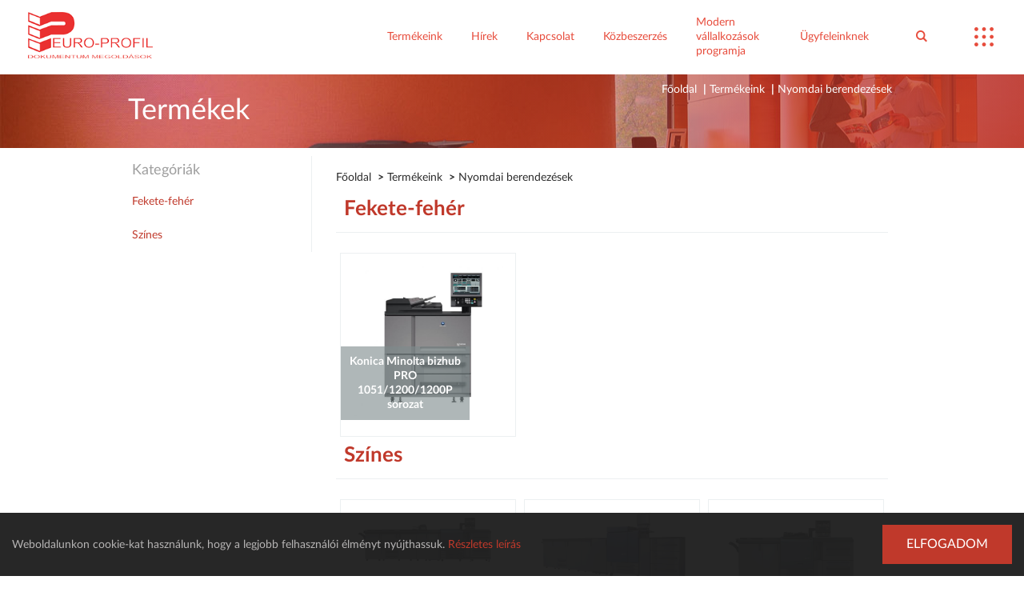

--- FILE ---
content_type: text/html; charset=UTF-8
request_url: https://office.europrofil.hu/termekek/kategoria=nyomdai-berendezesek-98
body_size: 6788
content:
<!DOCTYPE html>
<html xmlns="http://www.w3.org/1999/xhtml" xml:lang="hu" lang="hu">
<head>
	<meta charset="UTF-8">
	<meta name="viewport" content="width=device-width, initial-scale=1">

	<meta property="og:title" content="Europrofil.hu - Konica Minolta" />
	<meta property="og:description" content="europrofil.hu" />

    <link rel="apple-touch-icon" sizes="180x180"    href="https://office.europrofil.hu/img/icon/apple-touch-icon.png?v=2">
    <link rel="icon" type="image/png" sizes="32x32" href="https://office.europrofil.hu/img/icon/favicon-32x32.png?v=2">
    <link rel="icon" type="image/png" sizes="16x16" href="https://office.europrofil.hu/img/icon/favicon-16x16.png?v=2">
    <link rel="shortcut icon"                       href="https://office.europrofil.hu/img/icon/favicon.ico?v=2">
    <link rel="manifest"                            href="https://office.europrofil.hu/site.webmanifest?v=2">
    <link rel="mask-icon"                           href="https://office.europrofil.hu/safari-pinned-tab.svg?v=2" color="#e72820">
    <meta name="msapplication-TileColor" content="#e72820">
    <meta name="theme-color" content="#ffffff">

    <link rel="stylesheet" type="text/css" href="https://office.europrofil.hu/css/koret.css?v=1750321243" >
	<link rel='stylesheet' type='text/css' href='https://office.europrofil.hu/css/tip-red.css'  />	<link rel='stylesheet' type='text/css' href='https://office.europrofil.hu/css/jquery-ui/jquery-ui.custom.css'  />	<link rel='stylesheet' type='text/css' href='https://office.europrofil.hu/css/shadowbox/shadowbox.css'  />    <link rel='stylesheet' type='text/css' href='https://office.europrofil.hu/css/fancybox/jquery.fancybox.css'  />	<link rel='stylesheet' type='text/css' href='https://office.europrofil.hu/css/flexslider.css'  />
	<link href="https://office.europrofil.hu/css/latolatinfonts.css" rel="stylesheet" type="text/css">

	<!--[if lt IE 9]>
            <script src="https://cdnjs.cloudflare.com/ajax/libs/html5shiv/3.7.3/html5shiv.min.js"></script>
    <![endif]-->

		    <script type="text/javascript" src="https://office.europrofil.hu/core/script/jquery.actual.min.js"></script>
		    <script type="text/javascript" src="https://office.europrofil.hu/core/script/connectionsPlugin.js"></script>
		    <script type="text/javascript" src="https://office.europrofil.hu/core/script/jquery.onTheFlyInputValidator.js"></script>
		    <script type="text/javascript" src="https://office.europrofil.hu/script/jquery.flexslider-min.js"></script>
		    <script type="text/javascript" src="https://office.europrofil.hu/script/jquery.poshytip.js"></script>
		    <script type="text/javascript" src="https://office.europrofil.hu/script/jquery-ui-tooltip.min.js"></script>
		    <script type="text/javascript" src="https://office.europrofil.hu/core/script/general.js"></script>
	    <script type="text/javascript" src="https://office.europrofil.hu/script/jquery.fancybox.js"></script>

	<title>Europrofil.hu - Konica Minolta</title>
    <meta name="description" content="europrofil.hu" />
    <meta name="keywords" content="europrofil.hu" />

<script type="text/javascript">

	$(document).ready(function() {

        
		$window = $(window);

        // $(this).on('keypress', 'select', function(){
        //     $(this).trigger('change');
        // });

        // Breakpointok beszerzése a css-ből ***********************************************************************

        var breakpoint = {};
        breakpoint.refreshValue = function () {
            this.value = window.getComputedStyle(document.querySelector('body'), ':before').getPropertyValue('content').replace(/"/g, '');
        };
        $(window).resize(function () {
            breakpoint.refreshValue();
        }).resize();

        $('window').load(function(){
            $('#product-pic-slider').flexslider({
              animation: "slide",
              controlNav: false,
              animationLoop: false,
              slideshow: true
            });
        });

		// Mobil menü sitenav .css('display','block')
		$('div#menu-button').click(function(){
			$(".menu").slideToggle(600);
           $(this).toggleClass('active');
		});

		// Menü rendszer
		var mobilizeMenu = function(){
            var selector = "nav.menu > ul > li";
            var submenus = $(selector).filter(function() {
                return $(this).children("ul").length !== 0;
            });
            $(submenus).append('<span class="has-submenu"><i class="icon-right-open"></i></span>');

            $('.has-submenu').click(function(){
                $(this).prev('ul.submenu').slideToggle().next('.has-submenu').children('.icon-right-open').toggleClass('icon-up-open');
                if ($(selector + "> span").hasClass('icon-up-open')) {
                    $("nav.menu > ul").addClass('submenu-opened');
                }
                else if (!$(selector + "> span").hasClass('icon-up-open')) {
                    $("nav.menu > ul").removeClass('submenu-opened');
                }
            });
        }();

		var windowWidth = $window.width();
		$window.resize(function(){
			if ($window.width() != windowWidth) {
				if (!(breakpoint.value === "desktop" || breakpoint.value === "nav-menu-show-new")) {
					$('nav.menu').hide();
					$('#menu-button').removeClass('active');
				}
				else{
					$('nav.menu').show();
				}
			}
		});

		// Bannerhez
        $(window).load(function(){
              $('.main-banner .flexslider').flexslider({
                animation: "slide",
                controlNav: false,
                useCSS: false,
                slideshow: false, // ez kapcsolja, hogy magától lapozzon-e
                start: function(slider){
                  $('#banner').removeClass('loading');
                }
              });
        });

		//equal magas containerek
		equalheight = function(container){

			var currentTallest = 0,
			     currentRowStart = 0,
			     rowDivs = new Array(),
			     $el;
            $(container).each(function() {

			   $el = $(this);
			   $($el).outerHeight('auto');
			   topPostion = $el.position().top;

			   if (currentRowStart !== topPostion) {
			     for (currentDiv = 0 ; currentDiv < rowDivs.length ; currentDiv++) {
			       rowDivs[currentDiv].outerHeight(currentTallest);
			     }
			     rowDivs.length = 0; // empty the array
			     currentRowStart = topPostion;
			     currentTallest = $el.outerHeight();
			     rowDivs.push($el);
			   } else {
			     rowDivs.push($el);
			     currentTallest = (currentTallest < $el.outerHeight()) ? ($el.outerHeight()) : (currentTallest);
			  }
			   for (currentDiv = 0 ; currentDiv < rowDivs.length ; currentDiv++) {
				 rowDivs[currentDiv].outerHeight(currentTallest);
			   }
			 });
		};
		//search-toggle
		$('.search-button').click(function(){
		    $('.search-div').slideToggle();
		});

		$(window).load(function() {
		  equalheight('aside .equal');
		  equalheight('.service-box .equal');
		});
		$(window).resize(function(){
		  equalheight('aside .equal');
		  equalheight('.service-box .equal');
		});

        $('.search-form').on( 'submit', function(e){
            var query = $(this).find('input[type="text"]').val();
            if (query.trim() !== '') {
                query = encodeURIComponent(query);
                var searchText = query.replace(/%2F/g, 'slashes_mark');
                document.location.href = 'https://office.europrofil.hu/kereses/kereses=' + searchText;
            }
            e.preventDefault();
        });

        $('.search-form a').on( 'click', function(e){
            $(this).closest('form').trigger('submit');
            e.preventDefault();
        });
        
        //cookie-notice
        if (localStorage.getItem('https://office.europrofil.hu/cookieAccepted') !== 'true') {
			$('.cookie-notice').show();
            $('.cookie-ok button').click(function(){
                localStorage.setItem('https://office.europrofil.hu/cookieAccepted', 'true');
                $('.cookie-notice').hide();
            });
		};

        // papír ügyintézés figyelmeztetés
        if (localStorage.getItem('https://office.europrofil.hu/paperReportClosed') !== 'true') {
			$('.paperReportNotice').show();
            $('.paperReportNotice span.close').click(function(){
                localStorage.setItem('https://office.europrofil.hu/paperReportClosed', 'true');
                $('.paperReportNotice').slideUp();
            });
        };
        
	}).on('click', 'a.url-blank, .other-site-urls a', function() {
        window.open( $(this).attr('href'), '_blank' );
        return false;
    });
	// Document ready vége

    function displayErrors( target, errors ) {
        removeErrors( target );
        var form;
        if (target.is('form')) {
            form = target;
            form.find('.errors-global')
                .text( errors.global ? errors.global : 'Az űrlap hibásan van kitöltve! Kérjük, javítsa ki a kijelölt mezőket!');
        } else {
            form = target.closest('form');
        }
        for ( var x in errors ) {
            form.find('[name="'+ x +'"]')
                .closest('.text-div')
                .addClass('error-text-div')
                .poshytip({
                    className: 'tip-red',
                    content: errors[x].replace(/\|/g,'<br />'),
                    showOn: 'hover',
                    alignTo: 'target',
                    alignX: 'inner-left',
                    offsetX: 0,
                    offsetY: 6,
                    showTimeout: 1,
                    slide: false,
                    fade: false
                });
        }
    }

    function removeErrors( target ) {
        if (target.is('form')) {
            target.find('.errors-global').text('');
            target = target.find('.error-text-div input');
        }
        target.parent('div').removeClass('error-text-div').poshytip('destroy');
    }

    
    (function(i,s,o,g,r,a,m){i['GoogleAnalyticsObject']=r;i[r]=i[r]||function(){
    (i[r].q=i[r].q||[]).push(arguments);},i[r].l=1*new Date();a=s.createElement(o),
    m=s.getElementsByTagName(o)[0];a.async=1;a.src=g;m.parentNode.insertBefore(a,m);
    })(window,document,'script','//www.google-analytics.com/analytics.js','ga');

    ga('create', 'UA-64401720-1', 'auto');
    ga('send', 'pageview');
</script>
</head>
<body class="center brown">
	<div id="overlay"></div>
    <div id="pop-up">
        <div class="message" style="margin-bottom: 10px;">
            <div class="close">&times;</div>
            <div>
                <b>Kedves Ügyfelünk!</b>
                <br />
                Tájékoztatjuk, hogy telefonos ügyfélszolgálatunk átmenetileg, műszaki hiba miatt korlátozottan elérhető.<br />
                Ügyfélszolgálatunkat az <a href="mailto:ugyfelszolgalat@europrofil.hu">ugyfelszolgalat@europrofil.hu</a> email címen tudja nyitvatartási időben elérni a hiba elhárítás alatt.<br />
                <br />
                Elnézését kérjük az esetleges kellemetlenségért!
            </div>
            <span class="button confirm">Ok</span>
        </div>
    </div>

	<header id="top-header">
        <a class="logo" href="https://office.europrofil.hu/"><img src="https://office.europrofil.hu/css/pic/logo.png" alt="euro-profil logo" /></a>
        <div id="menu-button">
            <span></span>
        </div>
        <nav class="menu">
            <ul class="main-menu">
                                    <li>
                                                    <a class="" href="https://office.europrofil.hu/termekek"><span>Termékeink</span></a>
                                                                            <ul class="submenu">
                                                                    <li>
                                        <a class="" href="https://office.europrofil.hu/termekek/kategoria=irodai-berendezesek-95">Irodai berendezések</a>
                                    </li>
                                                                    <li>
                                        <a class="" href="https://office.europrofil.hu/termekek/kategoria=nyomdai-berendezesek-98">Nyomdai berendezések</a>
                                    </li>
                                                                    <li>
                                        <a class="" href="https://office.europrofil.hu/termekek/kategoria=megoldasok-101">Megoldások</a>
                                    </li>
                                                                    <li>
                                        <a class="" href="https://office.europrofil.hu/termekek/kategoria=it-termekek-105">IT termékek</a>
                                    </li>
                                                                    <li>
                                        <a class="" href="https://office.europrofil.hu/termekek/kategoria=ipari-mosodatechnika-106">Ipari mosodatechnika</a>
                                    </li>
                                                                    <li>
                                        <a class="" href="https://office.europrofil.hu/termekek/kategoria=vizualtechnika-107">Vizuáltechnika</a>
                                    </li>
                                                            </ul>
                                            </li>
                                    <li>
                                                    <a class="" href="https://office.europrofil.hu/hirek"><span>Hírek</span></a>
                                                                    </li>
                                    <li>
                                                    <a class="" href="https://office.europrofil.hu/kapcsolat"><span>Kapcsolat</span></a>
                                                                    </li>
                                    <li>
                                                    <a class="" href="https://kozbeszerzes.europrofil.hu/"><span>Közbeszerzés</span></a>
                                                                    </li>
                                    <li>
                                                    <a class="" href="https://office.europrofil.hu/modern-vallalkozasok-programja"><span>Modern vállalkozások programja</span></a>
                                                                    </li>
                                    <li>
                                                    <a class=""><span>Ügyfeleinknek</span></a>
                                                                            <ul class="submenu">
                                                                    <li>
                                        <a class="url-blank" href="https://online.pagecontrol.hu">Ügyfélportál</a>
                                    </li>
                                                                    <li>
                                        <a class="" href="https://office.europrofil.hu/ugyfeleinknek/finanszirozas">Finanszírozás</a>
                                    </li>
                                                                    <li>
                                        <a class="" href="https://office.europrofil.hu/ugyfeleinknek/letoltheto-programok">Letölthető programok</a>
                                    </li>
                                                                    <li>
                                        <a class="" href="https://online.pagecontrol.hu/device/panda/">Hiba- és számlálóbejelentés</a>
                                    </li>
                                                            </ul>
                                            </li>
                                <li class="dots-menu-parent">
                    <a class="dots-menu">
                        <div class="dots-menu-text">Szolgáltatások</div>
                        <img class="dots-menu-img" src="https://office.europrofil.hu/css/pic/9-dots.png" alt="Szolgáltatások">
                    </a>
    
                    <ul class="submenu">
                                                    <li>
                                <a href="https://europrofil.hu">
                                    Szolgáltatások főoldal                                </a>
                            </li>
                                                    <li>
                                <a href="https://it.europrofil.hu">
                                    Informatikai szolgáltatások                                </a>
                            </li>
                                                    <li>
                                <a href="https://office.europrofil.hu">
                                    Nyomtatástechnika                                </a>
                            </li>
                                                    <li>
                                <a href="https://office.europrofil.hu/termekek/kategoria=vizualtechnika-107">
                                    Vizuáltechnika                                </a>
                            </li>
                                                    <li>
                                <a href="https://office.europrofil.hu/ugyfeleinknek/finanszirozas">
                                    Eszköz finanszírozás                                </a>
                            </li>
                                                    <li>
                                <a href="https://kozbeszerzes.europrofil.hu">
                                    Közbeszerzés                                </a>
                            </li>
                                                    <li>
                                <a href="https://mosodagep.hu">
                                    Mosodai megoldások                                </a>
                            </li>
                                                    <li>
                                <a href="https://karrier.europrofil.hu">
                                    Karrier                                </a>
                            </li>
                                            </ul>
                </li>
                <li class="search-button"><a><span class="icon-search"></span></a></li>
                
            </ul>
        </nav>
	</header>
	<div class="search-div page-container" style="display:none">
	    <form class="search-form" method="post" action="">
	        <div>
                <input class="search-input" type="text" value="" />
                <a class="icon-search"></a>
            </div>
	    </form>
	</div>
	<main>
					<header id="subheader" style="background-image: url(https://office.europrofil.hu/img/banner/banner1.jpg)">
	<div class="banner-overlay-container">
		<div class="banner-title-container">
            <h1>Termékek</h1>
			<nav class="breadcrumbs">
				<ul>
                                            <li><a href="https://office.europrofil.hu/">Főoldal</a><b>|</b></li>
                                            <li><a href="https://office.europrofil.hu/termekek/">Termékeink</a><b>|</b></li>
                                        <li><span>Nyomdai berendezések</span></li>
				</ul>
			</nav>
		</div>
	</div>
</header>
<div class="page-container">
	<aside id="category-filter">
		<h1>Kategóriák</h1>
                    <ul>
                <li><a href="https://office.europrofil.hu/termekek/kategoria=fekete-feher-99">Fekete-fehér</a></li>
            </ul>
                    <ul>
                <li><a href="https://office.europrofil.hu/termekek/kategoria=szines-100">Színes</a></li>
            </ul>
        	</aside>
	<div class="products-boxes">
        <nav class="breadcrumbs prod-cat-breadcrumb">
            <ul>
                                    <li><a href="https://office.europrofil.hu/">Főoldal</a><b>></b></li>
                                    <li><a href="https://office.europrofil.hu/termekek/">Termékeink</a><b>></b></li>
                                <li><span>Nyomdai berendezések</span></li>
            </ul>
        </nav>
                                    <h2><a href="https://office.europrofil.hu/termekek/kategoria=fekete-feher-99">Fekete-fehér</a></h2>
                <span class="divider"></span>
                                	<div class="product-box-container">
	                    <section class="product-box">
	                        <a href="https://office.europrofil.hu/termek/302/konica-minolta-bizhub-pro-1051-1200-1200p-sorozat">
                                                                    <img src="https://office.europrofil.hu/img/termek/148127.jpg">
                                	                            <div class="product-box-title">Konica Minolta bizhub PRO 1051/1200/1200P sorozat</div>
	                        </a>
	                    </section>
	                </div>
                                                                <h2><a href="https://office.europrofil.hu/termekek/kategoria=szines-100">Színes</a></h2>
                <span class="divider"></span>
                                	<div class="product-box-container">
	                    <section class="product-box">
	                        <a href="https://office.europrofil.hu/termek/304/konica-minolta-bizhub-press-c70h">
                                                                    <img src="https://office.europrofil.hu/img/termek/bizhub_PRESS_C70hc_System_DSF_4c.jpg">
                                	                            <div class="product-box-title">Konica Minolta bizhub PRESS C70h</div>
	                        </a>
	                    </section>
	                </div>
                                	<div class="product-box-container">
	                    <section class="product-box">
	                        <a href="https://office.europrofil.hu/termek/305/konica-minolta-bizhub-press-8000">
                                                                    <img src="https://office.europrofil.hu/img/termek/bizhub_PRESS_C8000e_studio_picture_03.jpg">
                                	                            <div class="product-box-title">Konica Minolta bizhub PRESS 8000</div>
	                        </a>
	                    </section>
	                </div>
                                	<div class="product-box-container">
	                    <section class="product-box">
	                        <a href="https://office.europrofil.hu/termek/307/konica-minolta-bizhub-press-6000-7000">
                                                                    <img src="https://office.europrofil.hu/img/termek/bizhub_PRESS_C7000_System_F_4c.jpg">
                                	                            <div class="product-box-title">Konica Minolta bizhub PRESS 6000/7000</div>
	                        </a>
	                    </section>
	                </div>
                                	<div class="product-box-container">
	                    <section class="product-box">
	                        <a href="https://office.europrofil.hu/termek/322/konica-minolta-accurio-press-c6085-digitalis-nyomdagep">
                                                                    <img src="https://office.europrofil.hu/img/termek/bizhub_c6085.jpg">
                                	                            <div class="product-box-title">Konica Minolta Accurio PRESS C6085 digitális nyomdagép</div>
	                        </a>
	                    </section>
	                </div>
                                	<div class="product-box-container">
	                    <section class="product-box">
	                        <a href="https://office.europrofil.hu/termek/374/konica-minolta-accurio-press-c4080-digitalis-nyomdagep">
                                                                    <img src="https://office.europrofil.hu/img/termek/c4080.png">
                                	                            <div class="product-box-title">Konica Minolta Accurio PRESS C4080 digitális nyomdagép</div>
	                        </a>
	                    </section>
	                </div>
                                    	</div>
</div>				 	</main>
	<footer>
		<div class="main-footer">
			<nav class="page-container">
                                    <ul class="">
                        <li class="title">
                                                           <a class="chaparral-pro-regular " href="https://office.europrofil.hu/altalanos-szerzodesi-feltetelek">Általános Szerződési Feltételek</a>
                                                    </li>
                                                                                                <li>
                                        <a class="" href="https://office.europrofil.hu/altalanos-szerzodesi-feltetelek/altalanos-szerzodesi-feltetelek-archivum">Általános Szerződési Feltételek (archívum)</a>
                                    </li>
                                                                                </ul>
                                    <ul class="">
                        <li class="title">
                                                           <a class="chaparral-pro-regular url-blank" href="https://office.europrofil.hu/adatkezelesi-tajekoztato">Adatkezelési tájékoztató</a>
                                                    </li>
                                                </ul>
                                    <ul class="">
                        <li class="title">
                                                           <a class="chaparral-pro-regular " href="https://office.europrofil.hu/e-szamla">E-számla tájékoztató</a>
                                                    </li>
                                                </ul>
                	        </nav>
		</div>
		<section class="bottom">
			<div class="page-container">
				<h1>Minden jog fenntartva! 2026 Euro-Profil Kft.</h1>
				<p>
					1173 Budapest, Határhalom u. 4.<br>
				</p>
                <div class="rendes-logo">
                    <a class="url-blank" style="text-decoration:none;" href="http://rendes.hu">
                        <img class="footer-rendes" src="https://office.europrofil.hu/css/pic/rendes.png" title="Weboldal: Rendes" alt="Készítette Rendes">
                    </a>
                </div>
			</div>
		</section>
    </footer>
    <div class="bottom-fixed">
    <div class="cookie-notice" style="display: none">
        <div class="cookie-text">
            Weboldalunkon cookie-kat használunk, hogy a legjobb felhasználói élményt nyújthassuk. <a href="https://office.europrofil.hu/adatkezelesi-tajekoztato">Részletes leírás</a>
        </div>
        <div class="cookie-ok">
            <button class="button">Elfogadom</button>
            </div>
        </div>
    </div>
</body>
    <!-- Matomo -->
    <script>
        var _paq = window._paq = window._paq || [];
        /* tracker methods like "setCustomDimension" should be called before "trackPageView" */
        _paq.push(['trackPageView']);
        _paq.push(['enableLinkTracking']);
        (function() {
            var u="//matomo.rnds.hu/";
            _paq.push(['setTrackerUrl', u+'matomo.php']);
            _paq.push(['setSiteId', '2']);
            var d=document, g=d.createElement('script'), s=d.getElementsByTagName('script')[0];
            g.async=true; g.src=u+'matomo.js'; s.parentNode.insertBefore(g,s);
        })();
        </script>
        <!-- End Matomo Code -->
</html>
<!-- deployed version: production-a2fe9c74
 -->
<!-- 0.0376s : 24 : 2097.152Kb-->

--- FILE ---
content_type: text/css
request_url: https://office.europrofil.hu/css/koret.css?v=1750321243
body_size: 39124
content:
@charset "UTF-8";body:before{content:"mobile";display:none}@media (min-width:480px){body:before{content:"mobile-landscape"}}@media (min-width:620px){body:before{content:"mobile-tablet-middle"}}@media (min-width:800px){body:before{content:"nav-menu-show"}}@media (min-width:970px){body:before{content:"nav-menu-show-new"}}@media (min-width:1135px){body:before{content:"desktop"}}@-webkit-keyframes uil-rolling-anim{0%{-ms-transform:rotate(0);-webkit-transform:rotate(0);transform:rotate(0)}50%{-ms-transform:rotate(180deg);-webkit-transform:rotate(180deg);transform:rotate(180deg)}100%{-ms-transform:rotate(360deg);-webkit-transform:rotate(360deg);transform:rotate(360deg)}}@-webkit-keyframes uil-rolling-anim{0%{-ms-transform:rotate(0);-webkit-transform:rotate(0);transform:rotate(0)}50%{-ms-transform:rotate(180deg);-webkit-transform:rotate(180deg);transform:rotate(180deg)}100%{-ms-transform:rotate(360deg);-webkit-transform:rotate(360deg);transform:rotate(360deg)}}@-webkit-keyframes uil-rolling-anim{0%{-ms-transform:rotate(0);-webkit-transform:rotate(0);transform:rotate(0)}50%{-ms-transform:rotate(180deg);-webkit-transform:rotate(180deg);transform:rotate(180deg)}100%{-ms-transform:rotate(360deg);-webkit-transform:rotate(360deg);transform:rotate(360deg)}}@keyframes uil-rolling-anim{0%{-ms-transform:rotate(0);-webkit-transform:rotate(0);transform:rotate(0)}50%{-ms-transform:rotate(180deg);-webkit-transform:rotate(180deg);transform:rotate(180deg)}100%{-ms-transform:rotate(360deg);-webkit-transform:rotate(360deg);transform:rotate(360deg)}}.uil-rolling-css{width:200px;height:200px}.uil-rolling-css>div{width:200px;height:200px;position:relative;-webkit-animation:uil-rolling-anim 1s linear infinite;animation:uil-rolling-anim 1s linear infinite}.uil-rolling-css>div div{position:absolute;width:200px;height:100px;border-radius:1000px 1000px 0 0;border-color:#cec9c9;border-style:solid;border-width:40px;border-bottom-width:0}.uil-rolling-css>div div:nth-of-type(2){-ms-transform:translate(0,50px) rotate(54deg) translate(0,-50px);-webkit-transform:translate(0,50px) rotate(54deg) translate(0,-50px);transform:translate(0,50px) rotate(54deg) translate(0,-50px)}a,abbr,acronym,address,applet,article,aside,audio,b,big,blockquote,body,canvas,caption,center,cite,code,dd,del,details,dfn,div,dl,dt,em,embed,fieldset,figcaption,figure,footer,form,h1,h2,h3,h4,h5,h6,header,hgroup,html,i,iframe,img,ins,kbd,label,legend,li,mark,menu,nav,object,ol,output,p,pre,q,ruby,s,samp,section,small,span,strike,strong,sub,summary,sup,table,tbody,td,tfoot,th,thead,time,tr,tt,u,ul,var,video{margin:0;padding:0;border:0;font:inherit;font-size:100%;vertical-align:baseline}html{line-height:1}ol,ul{list-style:none}table{border-collapse:collapse;border-spacing:0}caption,td,th{text-align:left;font-weight:400;vertical-align:middle}blockquote,q{quotes:none}blockquote:after,blockquote:before,q:after,q:before{content:"";content:none}a img{border:none}article,aside,details,figcaption,figure,footer,header,hgroup,main,menu,nav,section,summary{display:block}* html{font-size:87.5%}html{font-size:14px;line-height:1.333em}@font-face{font-family:fontello;src:url(font/fontello.eot?71620823);src:url(font/fontello.eot?71620823#iefix) format("embedded-opentype"),url(font/fontello.woff2?71620823) format("woff2"),url(font/fontello.woff?71620823) format("woff"),url(font/fontello.ttf?71620823) format("truetype"),url(font/fontello.svg?71620823#fontello) format("svg");font-weight:400;font-style:normal}[class*=" icon-"]:before,[class^=icon-]:before{font-family:fontello;font-style:normal;font-weight:400;speak:none;display:inline-block;text-decoration:inherit;width:1em;margin-right:.2em;text-align:center;font-variant:normal;text-transform:none;line-height:1em;margin-left:.2em;-webkit-font-smoothing:antialiased;-moz-osx-font-smoothing:grayscale}.icon-home-circled:before{content:"\e800"}.icon-adult:before{content:"\e801"}.icon-phone:before{content:"\e802"}.icon-home:before{content:"\e803"}.icon-tags:before{content:"\e804"}.icon-location:before{content:"\e805"}.icon-left-open:before{content:"\e806"}.icon-right-open:before{content:"\e807"}.icon-up-open:before{content:"\e808"}.icon-down-open:before{content:"\e809"}.icon-right-dir:before{content:"\e80a"}.icon-left-dir:before{content:"\e80b"}.icon-up-dir:before{content:"\e80c"}.icon-down-dir:before{content:"\e80d"}.icon-search:before{content:"\e80e"}.icon-mail-alt:before{content:"\f0e0"}.icon-fax:before{content:"\f1ac"}.icon-file-pdf:before{content:"\f1c1"}@font-face{font-family:icomoon;src:url(font/icomoon.eot?a10269);src:url(font/icomoon.eot?a10269#iefix) format("embedded-opentype"),url(font/icomoon.ttf?a10269) format("truetype"),url(font/icomoon.woff?a10269) format("woff"),url(font/icomoon.svg?a10269#icomoon) format("svg");font-weight:400;font-style:normal}[class*=" label-"],[class^=label-]{font-family:icomoon!important;speak:none;font-style:normal;font-weight:400;font-variant:normal;text-transform:none;line-height:1;-webkit-font-smoothing:antialiased;-moz-osx-font-smoothing:grayscale}.label-document-scan:before{content:"\e901"}.label-info:before{content:"\ea0c"}.label-copy:before{content:"\e92c"}.label-printer:before{content:"\e954"}.label-phone:before{content:"\e942"}.label-envelop:before{content:"\e945"}.label-location2:before{content:"\e948"}.label-fax:before{content:"\e900"}html{-webkit-box-sizing:border-box;box-sizing:border-box;background-color:#fff}*,:after,:before{-webkit-box-sizing:inherit;box-sizing:inherit}body{min-width:320px;color:#2b2b2b;font-family:LatoLatinWeb,sans-serif}a,a:active,a:link,a:visited{text-decoration:none;color:#c0392b}h1,h2,h3,h4,h5{clear:both}em{font-style:italic}select{background:0 0}table,td,th{border:0 none}.left{float:left}.center{margin:0 auto}.right{float:right}.text-left{text-align:left}.text-center{text-align:center}.text-right{text-align:right}.bold{font-weight:700}.italic{font-style:italic}.clear{clear:both}.clear-float:after,.clear-float:before{content:"";display:table;clear:both}.clear-float:after{clear:both}.clear-float{zoom:1;clear:both}.dotted{overflow:hidden;-o-text-overflow:ellipsis;text-overflow:ellipsis;white-space:nowrap}.pic-parent{display:table-cell;text-align:center;vertical-align:middle}.pic-parent *{vertical-align:middle}.pic-parent img{border:0 none}#pop-up,.pop-up{background:#fff;border:1px solid #e57996;display:none;position:absolute;width:300px;padding:20px;top:101px;left:50%;margin-left:-170px;z-index:1000000000}#email-megosztas.pop-up{width:500px;margin-left:-250px}#email-megosztas.pop-up .text-div-title{width:145px}.pop-up .close{margin-left:10px;cursor:pointer}#overlay{width:100%;height:100%;position:fixed;z-index:100000;top:0;left:0;background-color:#000;opacity:.6;filter:alpha(opacity=60);display:none}.page-container{max-width:1000px;margin:0 auto;position:relative}.block{display:block!important}.img-responsive{max-width:100%;height:auto;padding:15px}header{position:relative}h1{font-size:1.8571428571em;line-height:1.4355384615em}h2,h3{font-weight:700}b,strong{font-weight:700}p{margin:1rem 0}header#top-header{min-height:92px}@media (min-width:970px){header#top-header{padding:0 20px}}a.logo{display:inline-block;padding:15px}@media (min-width:970px){a.logo{float:left}}a.logo img{width:156px}nav{font-size:1.5rem;line-height:1.333;color:#c0392b;vertical-align:middle}@media (min-width:970px){nav{font-size:1rem}}nav a,nav a:active,nav a:link,nav a:visited{color:#e74c3c}#menu-button{display:inline;position:absolute;cursor:pointer;right:15px;top:33px;z-index:99999;padding:10px 35px 16px 0}@media (min-width:970px){#menu-button{display:none}}#menu-button span,#menu-button span:after,#menu-button span:before{cursor:pointer;border-radius:1px;height:3px;width:35px;background:#e74c3c;position:absolute;display:block;content:""}#menu-button span:before{top:-10px}#menu-button span:after{bottom:-10px}#menu-button span,#menu-button span:after,#menu-button span:before{-webkit-transition:all .5s ease-in-out;-o-transition:all .5s ease-in-out;transition:all .5s ease-in-out}#menu-button.active span{background-color:transparent}#menu-button.active span:after,#menu-button.active span:before{top:0}#menu-button.active span:before{-webkit-transform:rotate(45deg);-ms-transform:rotate(45deg);transform:rotate(45deg)}#menu-button.active span:after{-webkit-transform:rotate(-45deg);-ms-transform:rotate(-45deg);transform:rotate(-45deg)}nav.menu{display:none}nav.menu>ul{-webkit-transition:all .2s ease-out;-o-transition:all .2s ease-out;transition:all .2s ease-out}nav.menu>ul.submenu-opened{margin-left:-20px}nav.menu>ul>li{position:relative}@media (min-width:970px){nav.menu>ul>li{position:static;max-width:130px}}nav.menu .submenu{display:none;margin:0 0 0 20px;background:#f3f4f7}@media (min-width:970px){nav.menu .submenu{margin:0;display:block;visibility:hidden;opacity:0;position:absolute;z-index:1000;width:auto;-webkit-transition:all .3s linear;-o-transition:all .3s linear;transition:all .3s linear}nav.menu .submenu>li{display:block;width:100%}nav.menu .submenu>li>a{height:auto;padding:15px 18px}}@media (min-width:970px){nav.menu{display:block;float:right}nav.menu ul>li{display:inline-block}nav.menu>ul>li:hover>ul{display:block;visibility:visible;opacity:1;height:auto;z-index:101}}nav.menu ul>li>a{display:block;height:92px;text-align:left;padding:0 18px;-webkit-transition:background .2s linear;-o-transition:background .2s linear;transition:background .2s linear}nav.menu ul>li>a>span{display:inline-block;vertical-align:middle}nav.menu ul>li>a::before{content:"";display:inline-block;height:100%;vertical-align:middle}nav.menu ul>li>a:hover{background:rgba(0,0,0,.1);-webkit-transition:background .2s linear;-o-transition:background .2s linear;transition:background .2s linear}nav.menu ul>li>a:active{-webkit-transform:translate(1px,1px);-ms-transform:translate(1px,1px);transform:translate(1px,1px)}.has-submenu{display:inline-block;width:70px;height:50px;position:absolute;top:0;right:0;cursor:pointer}.has-submenu i{height:100%;display:inline-block;width:100%}.has-submenu i:before{padding:32px;font-size:20px}@media (min-width:970px){.has-submenu{display:none}}.submenu-close{background:url(pic/slider-up.png);display:inline-block;width:70px;height:50px;background-position:80% center;background-repeat:no-repeat}@media (min-width:800px){.submenu-close{display:none}}.main-boxes{padding:10px 30px;overflow:hidden}.main-boxes.product-page{clear:both}@media (min-width:1135px){.main-boxes{padding:0}}.article-page-container{padding:30px;overflow:hidden}.article-page-container section h1{font-size:18px;margin-top:20px}.picture-box{position:relative;background-size:cover;background-repeat:no-repeat;background-position:center}.picture-box h2{position:absolute;bottom:20px;right:26%;left:0;background-color:rgba(231,76,60,.8);color:#fff;font-weight:bolder;padding:1.45rem;z-index:10}.picture-box .news-date{font-size:12px;font-weight:400;padding:5px 0 0 0}.text-box{background-color:#ecf0f1;color:#c0392b;text-align:center;padding:1.333rem}.text-box a,.text-box a:active,.text-box a:link{color:#c0392b}.text-box a h2,.text-box a:active h2,.text-box a:link h2{font-size:1.143rem;text-transform:uppercase;font-weight:bolder;margin:1rem 0}@media (min-width:1135px){.text-box a h2,.text-box a:active h2,.text-box a:link h2{text-align:left}}.text-box a smaller,.text-box a:active smaller,.text-box a:link smaller{font-size:.8571rem}.text-box li{font-weight:400;text-decoration:underline;margin:.5714rem;position:relative}@media (min-width:1135px){.text-box li{text-align:left;text-decoration:none}.text-box li:before{content:"›";position:absolute;left:-9px;top:-1px}}.text-box li:last-child{font-weight:700}.button,a.button,a:link.button{display:inline-block;background-color:#c0392b;color:#fff;font-family:LatoLatinWeb,sans-serif;border:none;text-transform:uppercase;font-size:1.143rem;padding:15px 30px;margin:1rem 0;position:relative;cursor:pointer;-webkit-transition:.3s;-o-transition:.3s;transition:.3s}.button i,a.button i,a:link.button i{margin:0 10px 0 0}.button:focus,.button:hover,a.button:focus,a.button:hover,a:link.button:focus,a:link.button:hover{background-color:#c64c40}.button:active{-webkit-transform:translate(1px,1px);-ms-transform:translate(1px,1px);transform:translate(1px,1px);color:#fff}.button.non-fixed{width:auto}.button-green,a.button-green,a:link.button-green{background-color:#2e7d32}.button-green:hover,a.button-green:hover,a:link.button-green:hover{background-color:#388e3c}.Wallop-banner{position:absolute;top:0;left:0;width:100%}.Wallop-banner>ul{height:100%}.Wallop-banner>ul>li.Wallop-item{height:100%;background-size:cover}a.banner-title{display:inline-block;position:absolute;background-color:rgba(231,76,60,.8);font-size:1rem;color:#fff!important;padding:1.45rem;bottom:0;left:0;right:0}a.banner-title h1{font-size:1.714rem;margin:.5rem 0}a.banner-title p{font-size:1rem;line-height:1.333rem;font-weight:lighter;margin:0}@media (min-width:1000px){a.banner-title{background:0 0;width:65%;min-width:400px;right:0;left:unset;text-align:right}a.banner-title h1{font-size:2.571rem}a.banner-title p{font-size:1.143rem}}.banner-overlay-container{height:100%;overflow:hidden;background:-webkit-linear-gradient(left,rgba(255,255,255,0) 0,rgba(192,57,43,.9) 100%);background:-webkit-gradient(linear,left top,right top,from(rgba(255,255,255,0)),to(rgba(192,57,43,.9)));background:-o-linear-gradient(left,rgba(255,255,255,0) 0,rgba(192,57,43,.9) 100%);background:linear-gradient(to right,rgba(255,255,255,0) 0,rgba(192,57,43,.9) 100%);filter:progid:DXImageTransform.Microsoft.gradient( startColorstr="#00ffffff", endColorstr="#80c0392b", GradientType=1 )}.main-banner-overlay-container{height:100%;overflow:hidden;background:-webkit-linear-gradient(left,rgba(255,255,255,0) 0,rgba(192,57,43,.5) 100%);background:-webkit-gradient(linear,left top,right top,from(rgba(255,255,255,0)),to(rgba(192,57,43,.5)));background:-o-linear-gradient(left,rgba(255,255,255,0) 0,rgba(192,57,43,.5) 100%);background:linear-gradient(to right,rgba(255,255,255,0) 0,rgba(192,57,43,.5) 100%);filter:progid:DXImageTransform.Microsoft.gradient( startColorstr="#00ffffff", endColorstr="#80c0392b", GradientType=1 )}.banner-title-container{height:100%;max-width:1000px;width:100%;margin:0 auto;position:relative}.info-box{background-color:#ecf0f1;color:#7f8c8d;padding:0;overflow:hidden;margin:0}.info-box a,.info-box a:active,.info-box a:link,.info-box a:visited{color:#7f8c8d}.info-box>div>h1{font-size:2.167rem;font-weight:lighter}.info-box>div>*{text-align:center;padding:1.857rem}.info-box>div address,.info-box>div>div{font-size:1rem;font-weight:700;line-height:25px}.info-box .info-icon{height:28px;width:28px;display:inline-block;margin:0 10px -10px;background-repeat:no-repeat;background-position:center;background-color:#7f8c8d;color:#fff;border-radius:20px;padding:3px 3px 2px;line-height:25px;text-align:center}.service-box .info-box{display:none;padding:2rem 5rem;position:relative}@media (min-width:1135px){.service-box .info-box{display:block}}.service-box .info-box span.info-icon{position:absolute;top:1.929rem;left:1.229rem}.service-box .info-box p{font-size:.8571rem;margin:.2rem 0}.service-box .info-box p a{font-weight:700}.divider{display:block;border-bottom:1px solid #ecf0f1;margin:10px 0 20px}.main-boxes.news-boxes{margin-top:2.857rem;position:relative}.news-box{padding:.5rem;overflow:hidden}.news-box a{display:block;font-weight:700;font-size:1.143rem;margin-top:.2rem;margin-bottom:1.5rem;text-decoration:underline}@media (min-width:1135px){.news-box a{float:left}}.news-box h2{font-size:16px!important;margin:0!important}.news-box .news-date{text-transform:uppercase;margin-right:1.5rem;font-size:smaller}@media (min-width:1135px){.news-box .news-date{float:left;clear:left;position:relative;bottom:-2px}}.archive-news-link{float:right;border-left:1px solid #ecf0f1;position:absolute;right:0;top:12px;padding:0 8px}.contact{padding:.5rem}.contact h1{font-size:1.429rem}.contact h1:nth-child(2){margin-top:30px}.contact p{margin-bottom:0}.contact b{font-size:100%;line-height:100%}.map-container{margin-top:30px;padding-top:60%;position:relative}@media (min-width:800px){.map-container{padding-top:0;height:376px}}.map-container iframe{position:absolute;top:0}.breadcrumbs{font-size:1rem;float:right;list-style:none;margin:10px 0 0 0;padding:0}.breadcrumbs li{display:inline-block}.breadcrumbs li:last-child b{display:none}.breadcrumbs li b{margin-left:8px}.flexslider{margin:0!important}.flexslider .slides{display:-webkit-box!important;display:-ms-flexbox!important;display:flex!important;-webkit-box-align:center;-ms-flex-align:center;align-items:center}.flexslider .flex-viewport{height:100%;overflow:hidden}.flexslider .flex-viewport .slides{height:100%}@media (min-width:1135px){.flexslider .flex-viewport .slides>li{background-position:center}}#product-pic-carousel img{display:block;opacity:.85;cursor:pointer}#product-pic-carousel .flex-active-slide img{opacity:1;cursor:default}#banner{margin:0;border:0;border-radius:0;position:absolute;top:0;bottom:0;right:0;left:0}#banner .loader-anim-cont>.uil-rolling-css{opacity:0;visibility:hidden;-webkit-transition:visibility 0s linear .4s,opacity .4s;-o-transition:visibility 0s linear .4s,opacity .4s;transition:visibility 0s linear .4s,opacity .4s;position:absolute;z-index:1000;left:0;right:0}#banner.loading .uil-rolling-css{visibility:visible;opacity:1}#banner .slides li{height:100%;background-size:cover}#banner .slides li .banner-title h1,#banner .slides li .banner-title p,#banner .slides li .banner-title span{-webkit-animation-delay:.4s;animation-delay:.4s;-webkit-animation-duration:.6s;animation-duration:.6s;-webkit-animation-fill-mode:both;animation-fill-mode:both;-webkit-animation-name:fadeInLeft;animation-name:fadeInLeft}@-webkit-keyframes fadeInLeft{0%{opacity:0;-webkit-transform:translate3d(-100%,0,0);transform:translate3d(-100%,0,0)}100%{opacity:1;-webkit-transform:none;transform:none}}@keyframes fadeInLeft{0%{opacity:0;-webkit-transform:translate3d(-100%,0,0);transform:translate3d(-100%,0,0)}100%{opacity:1;-webkit-transform:none;transform:none}}@-webkit-keyframes fadeOutLeft{0%{opacity:1}100%{opacity:0;-webkit-transform:translate3d(-100%,0,0);transform:translate3d(-100%,0,0)}}@keyframes fadeOutLeft{0%{opacity:1}100%{opacity:0;-webkit-transform:translate3d(-100%,0,0);transform:translate3d(-100%,0,0)}}.flex-direction-nav{line-height:1}.flex-direction-nav a.flex-prev:before{font-family:fontello!important;content:"\e806"!important}.flex-direction-nav a.flex-next:before{font-family:fontello!important;content:"\e807"!important}.labels{padding:10px 0;clear:both}.labels>a{margin:10px;background:#da7885;color:#fff;padding:10px;display:inline-block;font-size:14px;text-decoration:none}.article-page-container .labels,.main-boxes .labels{margin-left:-10px}.ajax-loader-div{margin:0 auto}.side-emphasis{border-left:2px solid #e74c3c;display:block;padding:0 10px}.list-style{list-style:inherit;padding-left:16px;margin:0 5px}.list-style li{margin:5px 0}.list-style ul{list-style:inherit;list-style-type:square;padding-left:16px}.article-link{padding:0 10px}.page-title{font-size:1.85714em;line-height:1.43554em;margin:10px 20px}.error-text-div .reg-label-radio,.error-text-div input,.error-text-div textarea{background-color:#fdecf1!important}.error-text-div:hover input,.error-text-div:hover textarea{border-color:red}.psw-reminder-submit{display:none}.elfelejtett-jelszo-checker{display:none}.elfelejtett-jelszo{color:#a5a7aa;cursor:pointer;font-size:14px;margin-left:5px}.input-helyett-text{padding:6px;display:inline-block}.address-box{border-bottom:1px dotted #ddd;padding:30px 0}.address-input{display:none}.activation-message{display:block;line-height:20px;text-align:center}.errors-global{margin:10px 0;color:red}form input[type=email],form input[type=number],form input[type=text],form select,form textarea{font-family:LatoLatinWeb,sans-serif;width:90%;max-width:320px;border:1px solid #ecf0f1;padding:4px;margin-top:10px;margin-bottom:10px}form b{color:#000;font-size:1rem}form a.button.submit{display:block;margin:1rem 0}form li{margin:10px 0;padding:0 4px}form input[type=checkbox],form input[type=radio]{margin:10px}input:disabled,textarea:disabled{background-color:#fafafa}.inline-input{margin:0 10px}.form-container td{display:table-cell;text-align:left;vertical-align:top;border:none;padding:5px 15px}.form-container td .red-link-cont{cursor:pointer;color:red;text-decoration:none}ol{list-style-type:decimal;list-style-position:inside}.calculate input[type=number]{width:40px;margin:10px}.ransom-form{font-size:16px;line-height:20px}.ransom-form ol>li{font-weight:700}.ransom-form ol>li .text-div{font-weight:400}.ransom-form ol>li ol,.ransom-form ol>li ul{padding:20px 35px;margin:0 -20px;background:#eee}.ransom-form li>p:first-of-type{font-weight:700}.ransom-form .label-info{margin:4px 2px}.arrow:after,.ui-tooltip{background:#fff!important;border:1px solid #bdbdbd!important;border-radius:0!important;padding:8px;position:absolute;z-index:9999;max-width:300px;opacity:1!important}.contacts-parent{display:block;margin:auto;margin-bottom:16px;padding:6px;-webkit-box-shadow:0 4px 8px 0 rgba(0,0,0,.2);box-shadow:0 4px 8px 0 rgba(0,0,0,.2);-webkit-transition:.3s;-o-transition:.3s;transition:.3s;overflow:hidden;background-color:#fff}.searchbar{margin:3%;padding-bottom:10px}.searchbar h2{font-size:16px;margin-top:20px;margin-bottom:5px}.filter-select,.person{display:inline-block;width:100%;max-width:600px;margin:auto;margin-bottom:10px;-webkit-box-sizing:border-box;box-sizing:border-box;padding:5px;border-radius:0}.person{border:2px solid silver}.filter-select{border:none;background-color:#f1f1f1}.filter-button:focus,.filter-select:focus,.person:focus{outline:0}.contact-list{margin-top:5px;padding-top:20px;overflow:hidden}.contact-card-container{width:100%;float:left;margin:0 auto;margin-top:5px;margin-bottom:20px}@media (min-width:520px){.contact-card-container{width:50%}}@media (min-width:960px){.contact-card-container{width:33%}}.contact-card-container .contact-card{width:97%;margin:0 auto;-webkit-box-shadow:0 4px 8px 0 rgba(0,0,0,.2);box-shadow:0 4px 8px 0 rgba(0,0,0,.2);-webkit-transition:.3s;-o-transition:.3s;transition:.3s}@media (min-width:520px){.contact-card-container .contact-card{width:90%}}.contact-card:hover{-webkit-box-shadow:0 8px 16px 0 rgba(0,0,0,.2);box-shadow:0 8px 16px 0 rgba(0,0,0,.2)}.contact-picture-container{width:100%;height:240px;overflow:hidden}.contact-picture{width:100%}.contact-details{overflow:hidden;height:200px;word-wrap:break-word;padding:7px}.contact-details h3{font-size:20px;color:grey;margin-top:10px;margin-bottom:10px}.contact-details h4{font-weight:700;margin-top:10px;color:#c0392b}.contact-address{height:156px;overflow-y:auto}.contact-email{margin-left:23px}.contact-avatar{width:100%}footer{position:relative}.main-footer{background-color:#e74c3c;margin-top:1.45rem;color:#fff;position:relative}.main-footer nav{color:#fff;overflow:hidden;padding:2.1328em}.main-footer a,.main-footer a:active,.main-footer a:link,.main-footer a:visited{color:#fff}.main-footer nav>ul{display:inline-block;vertical-align:top;padding:1.45rem 1.45rem 0 0}.main-footer nav>ul>li{padding:8px 0}.main-footer nav>ul>li>ul{margin-left:10px}.main-footer nav>ul>li>ul>li{padding:2px 0}.main-footer nav>ul>li:first-child{font-weight:700}.main-footer nav>ul>li:last-child{border-bottom:none}footer .bottom{background-color:#c0392b;border-top:1px solid #bb3628;overflow:hidden}footer .bottom>div{padding:2.1328em}footer .bottom h1,footer .bottom p{font-size:.8571rem;font-family:LatoLatinWeb,sans-serif;color:#fff}.rendes-logo{display:inline-block;float:right;margin:20px}@media (min-width:400px){.rendes-logo{position:absolute;bottom:20px;right:0}}#subheader{padding:0;overflow:hidden;width:100%}#subheader h1{font-size:2.571rem;color:#fff!important;padding:1.45rem;float:left;clear:none}#subheader .breadcrumbs{color:#fff}@media (min-width:620px){#subheader .breadcrumbs{float:right}}#subheader .breadcrumbs ul{margin:0 25px 10px}#subheader a,#subheader a:active,#subheader a:link{color:#fff}.prod-cat-breadcrumb{float:left;color:#2b2b2b;margin:18px 30px 10px}.prod-cat-breadcrumb a,.prod-cat-breadcrumb a:active,.prod-cat-breadcrumb a:link,.prod-cat-breadcrumb a:visited{color:#2b2b2b}.products-boxes .prod-cat-breadcrumb{margin-left:0}#category-filter h1{font-size:1.3rem;margin:5px 25px;color:#9e9e9e}#category-filter ul{padding:5px 25px}#category-filter ul li{padding:7px 0}.products-boxes{padding:10px 30px;overflow:hidden}.products-boxes h2{font-size:1.85714em;line-height:1.43554em;margin:10px}.products-boxes .breadcrumbs{float:left;margin-bottom:12px}.product-box-container{width:100%;padding:5px}@media (min-width:480px){.product-box-container{float:left;width:50%}}@media (min-width:690px){.product-box-container{float:left;width:33.33%}}@media (min-width:800px){.product-box-container{float:left;width:50%}}@media (min-width:980px){.product-box-container{float:left;width:33.33%}}.product-box{border:1px solid #ecf0f1;position:relative;padding-bottom:20px;padding-top:15px;display:inline-block;-webkit-transition:.4s;-o-transition:.4s;transition:.4s;min-width:160px;min-height:100px;width:100%;height:230px;text-align:center;vertical-align:top}.product-box img{max-width:188px;max-height:188px}.product-box .product-box-title{position:absolute;bottom:20px;right:26%;left:0;background-color:rgba(127,140,141,.62);color:#fff;font-weight:bolder;padding:10px;z-index:10;-webkit-transition:.4s;-o-transition:.4s;transition:.4s}.product-box:hover{border:1px solid #9e9e9e;-webkit-transition:.4s;-o-transition:.4s;transition:.4s}.product-box:hover .product-box-title{background-color:rgba(127,140,141,.8);-webkit-transition:.4s;-o-transition:.4s;transition:.4s}.search-button{padding:37px 20px;cursor:pointer;display:block}.search-button>a,.search-button>a:link{display:inline!important}.search-button>a:hover{background:0 0!important}.search-input{margin-left:4px;max-width:270px}.search-div{overflow:hidden;clear:both}.search-form{padding:15px 0;max-width:360px;width:100%;float:right;position:relative}.search-form .search-icon{position:absolute;position:absolute;top:24px;font-size:20px;color:#fff;right:5px}.product-page-title{margin:30px}.pic-parent{text-align:center}.pic-parent .pic{cursor:pointer;display:block;width:100%;background-size:contain;background-position:center;background-repeat:no-repeat}.product-labels{font-size:1rem;font-weight:700;padding:15px 0}.product-labels li{display:inline-block;padding:2px}.product-labels i{font-size:1.5rem;margin:10px;color:#7f8c8d}.tabs{width:100%;float:left;margin-bottom:20px;background-color:#fff}.tabs strong{font-size:100%}.tabs .tabs-header{width:100%;float:left;border-top-width:3px;border-top-style:solid;border-top-color:#ededed;border-right-width:1px;border-right-style:solid;border-right-color:#ededed;border-left-width:1px;border-left-style:solid;border-left-color:#ededed;border-top-width:0;border-left-width:0;border-right-width:0;border-bottom-width:3px;border-bottom-color:#e74c3c;border-bottom-style:solid}.tabs .tabs-header h2{width:auto;float:left;padding:0 20px;line-height:50px;border-right-width:1px;border-right-style:solid;border-right-color:#ededed;cursor:pointer;border-top-width:3px;border-top-style:solid;border-top-color:#ededed;margin-top:-3px;color:#7f8c8d;margin-bottom:0;border-top-width:0;border-left-width:0;border-right-width:0;text-transform:none;line-height:40px;padding-left:30px;padding-right:30px;clear:none}.tabs .tabs-header h2.active{background-color:#e74c3c;color:#fff;-webkit-border-top-left-radius:3px;-webkit-border-top-right-radius:3px;-moz-border-radius-topleft:3px;-moz-border-radius-topright:3px;border-top-left-radius:3px;border-top-right-radius:3px}.tabs .tabs-main{border:1px solid #ededed;width:100%;float:left;padding:25px;padding-bottom:15px;-webkit-box-sizing:border-box;box-sizing:border-box;border:0 solid #ededed;padding:20px 10px 0}.tabs .tabs-main .tabs-item{display:none;width:100%;float:left}.tabs .tabs-main:first-child{display:block}.buttons-row{clear:both;padding:10px 10px 0}#product-offer-form{display:none;padding:5px 15px}.news-title{margin:0 0 20px 0}.news-img-container{width:100%}.news-img-container img{max-width:100%;height:auto}.moreNew{display:block;margin:0 auto}@media (min-width:0) and (max-width:800px){.contanct-tables thead{display:none}.contanct-tables tbody tr{display:block;margin-bottom:20px}.contanct-tables tbody tr td{display:inline-block;padding:5px 0}.contanct-tables tbody tr td:nth-child(1){display:block}.contanct-tables tbody tr td:nth-child(6){display:block}.contanct-tables tbody tr td:nth-child(6):before{content:attr(data-th);float:left;text-align:left;padding-right:5px}.contanct-tables tbody tr td:nth-child(7){display:block}.contanct-tables tbody tr td:nth-child(7):before{content:attr(data-th);float:left;text-align:left;padding-right:5px}.contanct-tables tbody tr td:nth-child(8){display:block}.contanct-tables tbody tr td:nth-child(8):before{content:attr(data-th);float:left;text-align:left;padding-right:5px}}.main-banner{width:100%;padding-top:59%}.main-banner a.banner-title .button{display:none;margin-top:2rem}@media (min-width:1000px){.main-banner{padding-top:35%}.main-banner a.banner-title{padding-right:10px}.main-banner a.banner-title .button{display:inline-block}}.info-box>div>h1{float:none;width:100%;border-bottom:1px solid #bdc3c7;border-right:none}@media (min-width:1000px){.info-box>div>h1{width:auto;font-size:1rem;border-bottom:none}}.info-box>div>.fax-cont{display:none}@media (min-width:1000px){.info-box>div>.fax-cont{display:inline-block}}.info-box>div>*{display:block;width:50%;float:left;border-right:1px solid #bdc3c7;border-bottom:1px solid #bdc3c7}@media (min-width:1000px){.info-box>div>*{padding:14px 11px;display:inline-block;float:none;width:auto;border:none}}.info-box>div>.phone-cont{border-right:none}main{clear:both}.four-box{clear:none;padding-top:88%;margin-bottom:2.27273%;margin-top:2.27273%}@media (min-width:480px){.four-box{-sgs-span-settings:("span": 1, "location": 1, "grid": 2, "gutter": .1, "style": "opposite", "start row": true, "end row": false, "fixed gutter": false, "split gutter": null, "gutter property": "margin", "options": (null: null));width:47.619047619%;clear:right;float:left;margin-left:0;margin-right:4.7619047619%;padding-top:49%}.four-box:nth-child(2n+0){-sgs-span-settings:("span": 1, "location": 2, "grid": 2, "gutter": .1, "style": "opposite", "start row": false, "end row": true, "fixed gutter": false, "split gutter": null, "gutter property": "margin", "options": (null: null));width:47.619047619%;clear:right;float:right;margin-right:0}}@media (min-width:480px) and (min-width:1135px){.four-box:nth-child(2n+0){-sgs-span-settings:("span": 2, "location": 1, "grid": 8, "gutter": .1, "style": "opposite", "start row": true, "end row": false, "fixed gutter": false, "split gutter": null, "gutter property": "margin", "options": (null: null));width:24.1379310345%;clear:right;float:left;margin-left:0;margin-right:1.1494252874%}}@media (min-width:1135px){.four-box{-sgs-span-settings:("span": 2, "location": 1, "grid": 8, "gutter": .1, "style": "opposite", "start row": true, "end row": false, "fixed gutter": false, "split gutter": null, "gutter property": "margin", "options": (null: null));width:24.1379310345%;clear:right;float:left;margin-left:0;margin-right:1.1494252874%;padding-top:27%}.four-box:nth-child(4n+0){-sgs-span-settings:("span": 2, "location": 7, "grid": 8, "gutter": .1, "style": "opposite", "start row": false, "end row": true, "fixed gutter": false, "split gutter": null, "gutter property": "margin", "options": (null: null));width:24.1379310345%;clear:right;float:right;margin-right:0}}.service-box{position:relative}.service-box .picture-box{padding-top:49%}.service-box .picture-box h2{right:65%}@media (min-width:1135px){.service-box .picture-box{width:50%;float:left;padding-top:0}}.service-box .text-box{background:#e6e6e6;background:-webkit-linear-gradient(top,#e6e6e6 0,#eaeaea 50%,#dadada 100%,#dadada 100%);background:-webkit-gradient(linear,left top,left bottom,from(#e6e6e6),color-stop(50%,#eaeaea),color-stop(100%,#dadada),to(#dadada));background:-o-linear-gradient(top,#e6e6e6 0,#eaeaea 50%,#dadada 100%,#dadada 100%);background:linear-gradient(to bottom,#e6e6e6 0,#eaeaea 50%,#dadada 100%,#dadada 100%);filter:progid:DXImageTransform.Microsoft.gradient( startColorstr="#e6e6e6", endColorstr="#dadada", GradientType=0 )}@media (min-width:1135px){.service-box .text-box{width:25%;float:left}}@media (min-width:800px){#category-filter{float:left;width:25%;border-right:1px solid #ecf0f1;margin:10px 0}}@media (min-width:800px){.product-boxes{padding:10px 30px 10px 0}}.product-pic-slider{margin-bottom:60px}@media (min-width:800px){.product-details-columns{display:-webkit-box;display:-ms-flexbox;display:flex;gap:20px}}@media (min-width:800px){.product-details-column{width:50%}}#product-details-column-left{display:contents}@media (min-width:800px){#product-details-column-left{display:block}}.product-offer-button-container{position:sticky;top:0;z-index:10;padding:0 10px;background:#fff;display:-webkit-box;display:-ms-flexbox;display:flex;-webkit-box-pack:center;-ms-flex-pack:center;justify-content:center}@media (min-width:800px){#contact-info{float:left;width:50%}}.cookie-notice{display:-webkit-box;display:-ms-flexbox;display:flex;-webkit-box-align:baseline;-ms-flex-align:baseline;align-items:baseline;-ms-flex-wrap:wrap;flex-wrap:wrap;background:rgba(33,32,32,.968627451);z-index:10000;color:#b7b5b5;padding:15px;width:100%}@media (min-width:576px){.cookie-notice{-ms-flex-wrap:nowrap;flex-wrap:nowrap}}@media (min-width:768px){.cookie-notice{padding:15px}}.cookie-notice .cookie-ok{margin-left:auto}.cookie-notice .cookie-ok button{margin:0}@media (min-width:576px){.cookie-notice .cookie-text{margin-right:10px}}.paperReportNotice{padding:14px;color:#fff;text-align:justify;background-color:#e74c3c;display:-webkit-box;display:-ms-flexbox;display:flex}.paperReportNotice .close{font-size:2rem;cursor:pointer}.paperReportNotice a{color:#4c1414}#pop-up .close{font-size:2rem;cursor:pointer;float:right}#corona-notice{width:100%;margin:auto;z-index:100}#corona-notice .corona-content{display:-webkit-box;display:-ms-flexbox;display:flex;-ms-flex-wrap:wrap;flex-wrap:wrap;-webkit-box-align:center;-ms-flex-align:center;align-items:center;width:100%;max-width:100%;-webkit-box-sizing:border-box;box-sizing:border-box;background:#791b1b;color:#fff;font-weight:700;margin:auto;position:relative}@media (min-width:800px){#corona-notice .corona-content{width:80%;min-width:600px;-ms-flex-wrap:nowrap;flex-wrap:nowrap}}#corona-notice .corona-content div{margin:0 1rem;padding:2rem 0}#corona-notice .corona-content .important{color:#fff;font-size:2rem;line-height:2rem;font-weight:100;padding:2rem;margin:0;background:#ff3d3d;width:100%}@media (min-width:800px){#corona-notice .corona-content .important{width:auto;padding:4rem}}#corona-notice .corona-content button:nth-of-type(1){cursor:pointer;margin-left:auto;padding:1rem;border-radius:1rem;border:none;background:#bbc19f;color:#000}#corona-notice .corona-content .corona-close{cursor:pointer;position:absolute;right:0;top:0;padding:1rem;margin:0;border:none;color:#fff;font-size:2.5rem}@media (min-width:800px){#corona-notice .corona-content .corona-close{font-size:1.5rem}}#corona-notice .corona-content a{color:#fff;font-weight:700;text-decoration:underline}.bottom-fixed{position:fixed;bottom:0;width:100%;display:-webkit-box;display:-ms-flexbox;display:flex;-ms-flex-wrap:wrap;flex-wrap:wrap;z-index:100}.bottom-fixed>*{width:100%}#webinarRegForm input,#webinarRegForm select,#webinarRegForm textarea{display:block}#webinarRegForm #responseMsg{padding:32px 0;font-weight:600;font-size:1.4rem}#webinarRegForm .submit-parent{position:relative;height:49px}#webinarRegForm .loading-gif{display:none;background-image:url(pic/loading.gif);position:absolute;left:62px;width:49px;height:49px;top:0;background-size:contain;background-repeat:no-repeat}#webinarRegForm input[type=checkbox],#webinarRegForm input[type=radio]{display:inline-block;vertical-align:middle}#webinarRegForm table td{padding:5px}#webinarRegForm table td:nth-child(1){width:90px}#webinarRegForm table tr td{border-bottom:1px solid #ddd;border-top:1px solid #ddd}#webinarRegForm table tr:first-child td,#webinarRegForm table tr:last-child td{border:none}#webinarRegForm .error-text-div input,#webinarRegForm .error-text-div textarea{border-color:red}#webinarRegForm .error-text-div .reg-label-radio{border:1px solid red}#webinarRegForm .error-text-div input[type=checkbox]{outline:1px solid red}.webinarinfo-content ul{list-style-type:disc;padding-left:25px}.webinarinfo-content h1{margin-top:1rem}.webinarinfo-content h2{margin-top:1rem;margin-bottom:.8rem;font-size:1.3rem}.webinarinfo-content .zoom-help{margin-top:50px}.webinarinfo-content .zoom-help ul{list-style-type:disc;padding-left:25px}.webinarinfo-content img{max-width:100%}.points-action-page-container{padding:10px}@media (min-width:756px){.points-action-page-container{padding:0}}.points-action-page-container small{font-size:smaller}.pal-h1{margin-bottom:2rem}.points-action-h{color:#656565;margin-bottom:3rem;margin-top:2rem}.pal-product-container{margin-bottom:5rem;display:-webkit-box;display:-ms-flexbox;display:flex;-ms-flex-wrap:wrap;flex-wrap:wrap}.pal-product-container *{color:#656565}.pal-product-pic{max-width:50%;width:300px;min-height:120px;background-size:contain;background-repeat:no-repeat;background-position:center top}.pal-desc{-webkit-box-ordinal-group:3;-ms-flex-order:2;order:2;margin-top:2rem}@media (min-width:756px){.pal-desc{-webkit-box-ordinal-group:1;-ms-flex-order:0;order:0;margin-top:0;max-width:600px}}.pal-desc .pal-name{font-size:1.5rem;line-height:1.8rem}.pal-desc .pal-details{margin:10px 0}@media (min-width:756px){.pal-desc .pal-details{margin-bottom:0}}.pal-point{font-weight:700;-ms-flex-item-align:center;align-self:center;width:50%}@media (min-width:756px){.pal-point{margin-left:auto;width:auto;padding-right:3rem}}@media (min-width:970px){.main-menu{display:-webkit-box;display:-ms-flexbox;display:flex}}.dots-menu{display:-webkit-box!important;display:-ms-flexbox!important;display:flex!important;-webkit-box-align:center;-ms-flex-align:center;align-items:center}.dots-menu+.submenu{right:0}@media (min-width:970px){.dots-menu .dots-menu-text{display:none}}.dots-menu .dots-menu-img{display:none}@media (min-width:970px){.dots-menu .dots-menu-img{display:block}}.dots-menu-parent{-webkit-box-ordinal-group:2;-ms-flex-order:1;order:1;position:relative!important}.dots-menu-parent:hover{background:rgba(0,0,0,.1);-webkit-transition:background .2s linear;-o-transition:background .2s linear;transition:background .2s linear}.dots-menu-parent .submenu{min-width:230px}.reg-label-radio{display:-webkit-box;display:-ms-flexbox;display:flex;-webkit-box-align:start;-ms-flex-align:start;align-items:flex-start;margin-top:10px;margin-bottom:10px}
/*# sourceMappingURL=koret.css.map */


--- FILE ---
content_type: text/css
request_url: https://office.europrofil.hu/css/tip-red.css
body_size: 922
content:
.tip-red{z-index:1000000000;text-align:left;border:1px solid #Ff0000;border-radius:4px;-moz-border-radius:4px;-webkit-border-radius:4px;padding:3px 4px;color:#000;background-color:#FFF8FC}.tip-red .tip-inner{font:11px/15px arial,helvetica,sans-serif}.tip-red .tip-inner span{font-weight:700;margin-right:3px}.tip-red .tip-arrow-top{margin-top:-6px;margin-left:-5px;top:0;left:50%;width:9px;height:6px;background:url(tip-red/tip-red-arrows.png) no-repeat}.tip-red .tip-arrow-right{margin-top:-4px;margin-left:0;top:50%;left:100%;width:6px;height:9px;background:url(tip-red/tip-red-arrows.png) -9px 0 no-repeat}.tip-red .tip-arrow-bottom{margin-top:0;margin-left:-5px;top:100%;left:10px;width:9px;height:6px;background:url(tip-red/tip-red-arrows.png) -18px 0 no-repeat}.tip-red .tip-arrow-left{margin-top:-4px;margin-left:-6px;top:50%;left:0;width:6px;height:9px;background:url(tip-red/tip-red-arrows.png) -27px 0 no-repeat}

--- FILE ---
content_type: application/javascript
request_url: https://office.europrofil.hu/core/script/connectionsPlugin.js
body_size: 10090
content:
( function( $ ) {
	
	var methods = {
		init : function(userOpt) {
            var options = {
                name             : '',         // @string	A kapcsolotabla neve, amelyhez hozzaadni vagy amelybol torolni szeretnenk
                items            : undefined,  // @array	A kapcsolt adatok tombje id=>nev formatumban,
                maxItems         : undefined,  // @integer A maximálisan hozzáadható elemek száma
                addToSource      : true,       // @boolean Hozzáadja-e a nem létező kapcsolóadatot, vagy hibát adjon rá
                nameField        : 'name',     // @string  A mezőnek a neve, ami a kapcsolódó adat táblájában a "név".
                deleteFromSource : false,      // @boolean Törlésnél amennyiben nincs semmi kapcsolódó elem a törölt elemhez, törölje-e az adatbázisból.
                addCallback      : null,       // @function Hozzáadásnál siker esetén végrehajtandó függvény, paramétere egy objektum, benne a beszúrt elem ID-NÉV párosa
                deleteCallback   : null,       // @function Törlésnél siker esetén végrehajtandó függvény, paramétere egy objektum, benne a törölt elem ID-NÉV párosa
                compatible       : true,
                addFunctionUrl   : null,       // @function milyen url -t hívjon meg az add -hoz a plugin. Alapból az admin/addItem -et
                deleteFunctionUrl: null        // @function milyen url -t hívjon mwf a delete -hez a plugin. Alapból az admin/deleteItem -et
            };
            $.extend(options, userOpt);
            if (this.attr('data-deleteFromSource')) {
                options['deleteFromSource'] = (this.attr('data-deleteFromSource') === '1');
            }
            if (typeof options['items'] === "undefined") {
                // Kompatibilitási okokból (régebben a globális allItems tömböt használta)
                if (typeof allItems === "undefined") {
                    try {
                        console.warn('Ujujj. Nincs items.');
                    } catch( e ) { }
                } else {
                    options['items'] = allItems;
                }
            }
			this.connectionsPlugin('deleteItem', options );
			this.connectionsPlugin('addItem', options );
		},
		
		addItem : function ( options ) {
			
			var processing = false;
			
			$(this).find('.addItem').click( function () {
				
				var $this    = $(this),
                    fieldset = $this.closest('fieldset'),
                    itemType = fieldset.data('connectiontype'),
                    sender   = $this.siblings('input.text'),
                    itemName = trim( sender.val() ),
                    targetId = fieldset.data('modelid'),
                    source   = undefined === fieldset.data('autocompletesource') ? 'array' : 'ajax';
                if (typeof targetId === "undefined") {
                    targetId = $this.closest('form').data('modelid');
                }
				
			    if (processing) {
					return;
				}

				processing = true;
				if ( ! itemName ) {
					showMessage( 'Írjon be valamit', 'alert', 400 );
					processing = false;
					return;
				}
				if ( $(this).closest('.connectionContainer').find("input[type=hidden].hidden"+itemType+"Item").length >= options['maxItems'] ) {
					showMessage( 'Már nem adhat hozzá több elemet!', 'alert', 400 );
					processing = false;
					return;
				}

                if (source !== 'ajax' && options.compatible) {
                    var id = -1;
                    for (var itemid = options['items'][itemType].length; itemid--;) {
                        if(options['items'][itemType][itemid].toLowerCase() === itemName.toLowerCase()){
                            id = itemid;
                            break;
                        }
                    }
                } else {
                    var id = sender.data( 'sourceId' ) || -1;
                }
				if (id !== -1) {
					var shouldReturn = false;
					$(this).closest('.connectionContainer').find("input[type=hidden].hidden"+itemType+"Item").each(function() {
						if (parseInt(id) === parseInt(($(this).val()))) {
							showMessage( 'Ez már hozzá van adva!', 'fail', 400 );
							shouldReturn = true;
							return false;
						}
					});
					if (shouldReturn) {
						sender.val('').removeData( 'sourceId' );
						processing = false;
						return;
					}
				}

				disableControls( sender );
				ajaxPost(
					((options['addFunctionUrl']) ? options['addFunctionUrl'] : "admin/addItem") + "/" + itemType + "/" + options['name'] + "/" + (options['addToSource'] ? 1 : '' ),
					{
						modelId	  : targetId,
						itemId    : id,
						itemName  : itemName,
                        nameField : options['nameField']
					},
					function(response) {
						if ( ! showMessages(response)) {
							// Hozzáadjuk a listához, ha még nem volt benne.
							var responseInt = response.id ? parseInt( response.id ) : parseInt( response );

                            // Ha nem ajaxos, akkor viszont ilyenkor a "keletkezett" undefined elemeket ki kell cserélni üres stringre
                            if (source !== 'ajax') {
                                var length = options['items'][itemType].length;
                                if (length <= responseInt) {
                                    options['items'][itemType][responseInt] = itemName;
                                    for (var i = length; i < responseInt; ++i) {
                                        if (typeof options['items'][itemType][i] === "undefined") {
                                            options['items'][itemType][i] = '';
                                        }
                                    }
                                }
                            }

							var itemLi = sender.parent().find('li.'+itemType+'ItemTemplate').clone(),
                                value  = sender.val();
							itemLi.html(itemName + itemLi.html())
                                  .removeClass(itemType+'ItemTemplate')
                                  .find('input.hidden'+itemType+'ItemTemplate')
                                  .val(responseInt)
                                  .removeClass()
                                  .addClass('hidden'+itemType+'Item');
                            itemLi.find('.translator-button')
                                  .attr('data-text', itemName)
                                  .attr('data-id', response.translationId ? response.translationId : '');
							sender.parent().find('ul').append(itemLi.show());
							sender.val('').removeData('sourceId');
                            // itt meghívjuk az addCallback-ot, ha az függvény
                            if ( typeof(options.addCallback) === 'function' ) {
                                options.addCallback( {
                                    'id' : responseInt,
                                    'name' : source !== 'ajax' ? options['items'][itemType][responseInt] : value
                                } );
                            }
                            if (typeof prepareAutocomplete === 'function') {
                                prepareAutocomplete($(this).closest('fieldset'));
                            }
						}
						enableControls( sender );
						processing = false;
					}
				);				
			});
		},
		
		deleteItem : function ( options ) {
		
			$(this).on( 'click', '.deleteItem', function() {
					
                var $this    = $(this),
                    fieldset = $this.closest('fieldset'),
                    targetId = fieldset.data('modelid'),
                    source   = undefined === fieldset.data('autocompletesource') ? 'array' : 'ajax',
                    itemType = fieldset.data('connectiontype'),
                    sender = $this.parent(),
                    item   = trim($this.parent().contents().first()[0].textContent),
                    id     = -1;
                if (typeof targetId === "undefined") {
                    targetId = $this.closest('form').data('modelid');
                }

//                if ('ajax' !== source) {
//                    for (var itemid = options['items'][itemType].length; itemid--;) {
//                        if (options['items'][itemType][itemid] === item) {
//                            id = itemid;
//                            break;
//                        }
//                    }
//                } else {
                    id = sender.find('.hidden' + itemType + 'Item').val();
//                }

				ajaxPost(
					((options['deleteFunctionUrl']) ? options['deleteFunctionUrl'] : "admin/deleteItem") + "/" + itemType + "/" + options['name'] + "/" + (options['deleteFromSource'] ? '1' : '0'),
					{
						modelId : targetId,
						itemId  : id
					},
					function(response) {
						 if ( ! showMessages(response)) {
                            // itt meghívjuk a deleteCallback-ot, ha az függvény. Azért kell most, mert az options többől vesszük ki a nevet, de azt a következő lépésben töröljük is onnan
                            if (typeof(options.deleteCallback) === 'function') {
                                options.deleteCallback( { 'id' : id, 'name' : options['items'][itemType][id] } );
                            }
							if (response === '0' && 'ajax' !== source) {
								Array.remove( options['items'][itemType], id);
							}
							sender.remove();
                            if (typeof prepareAutocomplete === 'function') {
                                prepareAutocomplete($(this).closest('fieldset'));
                            }
						}
					}
				);
			});
		}
	};

	$.fn.connectionsPlugin = function( method ) {  

		if ( methods[method] ) {
			return methods[ method ].apply( this, Array.prototype.slice.call( arguments, 1 ));
		} else if ( typeof method === 'object' || ! method ) {
			return methods.init.apply( this, arguments );
		} else {
			return 'Method ' +  method + ' does not exist on jQuery.connectionsPlugin';
		}    

	};
})( jQuery );

--- FILE ---
content_type: application/javascript
request_url: https://office.europrofil.hu/core/script/jquery.onTheFlyInputValidator.js
body_size: 6898
content:
/**
 * onTheFlyInputValidator
 * ez egy olyan validátor, ami abba a pillanatba validálja az inputot, amint elveszíti a fókuszt
 * de van submit eseménye is, és arra is működik
 * Ezeket kell/lehet megadni neki:
 * displayErrorMessage : function   : hiba esetén ez fut le, paraméterek :
 *                                      target              : melyik objektumra :
 *                                      errorMessageObject  : hibaüzenet(ek), json
 * removeErrorMessage  : function   : hibaüzenet eltűntetése, paraméterek :
 *                                      target              : honnan,
 * errorClass		   : obj        : mi legyen az error objektum neve
 * errorClassTarget    : obj        : melyik objektumból/ban legyen a hiba
 * webroot             : string     : az oldal WEBROOT-ja, pl. http://zampa.hu
 * validator           : string     : a validálást végző link WEBROOT utáni része. pl: http://zampa.hu/autovalidate linkből az autovalidate
 * loaderGif           : string     : a validálás alatt megjelenített kép linkje, ami jelzi, hogy folyamatban van a validálás
 * onSubmit			   : function   : defaultból minden elemre validál, ha function, akkor a megadott függvény fut le, ha bármi ami false, akkor semmi.
 * noValidate          : array      : az itt felsorolt elemeket kihagyja az ellenőrzésből, FONTOS hogy az elemek "name" attribútumát figyeli, azokat kell megadni!
 * instantValidating   : boolean    : azonnali ellenőrzés. FONTOS hogy ilyen esetben közvetlenül az ellenőrzendő objektumra kell tenni az onTheFlyInputValidator-t!
 * //és nem tudom mit keres a légyen, biztos azon jött.
 */
(function( $ ){
  $.fn.onTheFlyInputValidator = function(options) {

	var settings = $.extend({
		displayErrorMessage : function ( target, errorMessageObject) {
			for (var i in errorMessageObject) {
				$(currentDomElement).find('.'+ i +'-error').text( errorMessageObject[i] ); // feltételezem, van egy "*inputmező*-error" DIV, abba mehet a hiba szövege!
			}
		},
		removeErrorMessage  : function ( target ) {
			if (settings.errorClassTarget !== undefined && settings.errorClass !== undefined) {
				target.closest(settings.errorClassTarget).removeClass(settings.errorClass);
			}
			target.find('.error').text('');
		},
		errorClass          : undefined,
		errorClassTarget    : undefined,
		webroot             : undefined,
        validator           : 'autovalidate',
		loaderGif           : undefined,
		onSubmit            : function(form) {
            // hibajelző divek törlése
            if ( typeof settings.removeErrorMessage === "function" ) {
                settings.removeErrorMessage( form );
            }
            $.ajax({
                type     : 'POST',
                url      : settings.webroot + settings.validator,
                data     : validate(form.find("[class^='validate-']")),
                success  : 
                    function( answer ) {
                        settings.displayErrorMessage( form, answer );
                    },
                dataType : 'json',
                async    : true
            });
            return false;
        },
        noValidate          : [],
        instantValidating   : false
	}, options); 

	var currentDomElement = this;

    if (settings.webroot === undefined) {
		try {
			console.log( 'Az onTheFlyInputValidator -nak nincs megadva a WEBROOT, így nem tud működni...' );
		} catch (ex) {
			alert( 'Az onTheFlyInputValidator -nak nincs megadva a WEBROOT, így nem tud működni...' );
		}
		return false;
	}

    function validate(what) {
		var inputs = {};
        $(what).each(function() {
            if (inputs[$(this).attr('name')] === undefined) {
                rules = new Array();
                var params = {text : $(this).val()};
                var classes = $(this).attr('class').split(/\s+/);
                $.each( classes, function( index, item ) {
					if (item.substr(0,15) === 'validate-equal-') {
						rules.push(item.substr(9));
						params.otherText = $('input[name=' + item.substr(15) + ']').val();
					} else if (item.substr(0,9) === 'validate-') {
                        if (item.substr(9,7) === 'checker') {
                            params.checker = $(this).siblings('input[name="checker"]:first').val();
                        } else {
                            rules.push(item.substr(9));
                        }
                    }
                });
                params.rules = rules;
                inputs[$(this).attr('name')] = params;
            }
        });
        return inputs;
    }
    
    if ( settings.instantValidating === true ) {
        onEvent( this);
    }
    
    this.on( 'blur', "[class^='validate-']", function() {
        if ( $.inArray( $(this).attr('name'), settings.noValidate) === -1 ) {
            onEvent( $(this));
        }
    });
    
    function onEvent( what) {
		if (settings.loaderGif !== undefined) {
			what.parent().find('.loader-div').empty();
			what.parent().find('.loader-div').append('<img src="' + settings.loaderGif + '" />');
		}
        $.ajax({
            type     : 'POST',
            url      : settings.webroot + settings.validator,
            data     : validate(what),
            success  : 
                function(answer) {
					/*
					 * Azért kell ellenőrizni az üres stringre, mert ugye az isEmptyObject az alapból true-t ad vissza rá,
					 * azonban ha a sztring típust saját metódusokkal bővítjük, mint ahogy azt meg is tettük, onnantól 
					 * az isEmptyObject mindig FALSE-t fog visszaadni.
					 */
                    if (answer !== '' && ! $.isEmptyObject( answer )) {
                        if (settings.errorClassTarget !== undefined && settings.errorClass !== undefined) {
                            what.closest(settings.errorClassTarget).addClass(settings.errorClass);
                        }
                        settings.displayErrorMessage( what, answer );
                    } else {
                        if (settings.errorClassTarget !== undefined && settings.errorClass !== undefined) {
                            what.closest(settings.errorClassTarget).removeClass(settings.errorClass);
                        }
                        if ( typeof settings.removeErrorMessage === "function" ) {
                            settings.removeErrorMessage( what );
                        }
                    }
                    if (settings.loaderGif !== undefined) {
                        what.parent().find('.loader-div').empty();
                    }
                },
            dataType : 'json',
            async    : true
        });
    }

    this.submit(function() {
		if ( ! settings.onSubmit) {
			return;
		}
		if ( typeof settings.onSubmit === 'function') {
			settings.onSubmit($(this));
			return;
		}

    });
  };
})( jQuery );


--- FILE ---
content_type: application/javascript
request_url: https://office.europrofil.hu/core/script/general.js
body_size: 13763
content:
/******************************************************************************************************************************************************************
** Title: General javascript segédfv -ek
** Ver: 1.0
** Create: 2009.10.06
** Last mod: 2009.12.01
** Good for: ff, ie
** Description:	Általános segéd javascript fv -ek, főleg string műveletekhez
** Created by Zogmund
******************************************************************************************************************************************************************/

// String műveletek

function nl2br(text)
{
	return (text + '').replace(/([^>]?)\n/g, '$1'+ "<br />" +'\n');
}

function trim(str, chars)
{
	return str.trim(chars);
}

function ltrim(str, chars) {
    return str.ltrim(chars);
}

function rtrim(str, chars) {
    return str.rtrim(chars);
}

function getUrlGetParams()
{
	var getparams = window.location.href.slice(window.location.href.indexOf('?') + 1);
	var hashes = new Array();
	var vars = new Array();
	if (getparams.search('&') == -1) {
		hashes = getparams.split('&amp;');
	} else {
		hashes = getparams.split('&');
	}
	for (var i = 0; i < hashes.length; ++i)
	{
		hash = hashes[i].split('=');
		vars[hash[0]] = hash[1];
	}
	return vars;
}

// Típus eldöntő fv -ek
// by Matt Sinder: http://mattsnider.com/javascript/type-detection/

/* True when 'o' is not a member of a function. */
function isAlien(o) {return isObject(o) && ! isFunction(o.constructor);}

/* True when 'o' is a native JavaScript array */
function isArray(o) {return isObject(o) && o.constructor == Array;}

/* True when 'o' is the meta-type 'boolean' */
function isBoolean(o) {return 'boolean' === typeof o;}

/* True when 'o' is an object having the 'getMonth' method */
function isDate(o) {return isObject(o) && o.getMonth;}

/* True when 'o' is set and has children nodes or a node type */
function isDomElement(o) {return o && ("undefined" !== typeof o.childNodes || o.nodeType);}

/* True when 'o' is set, the native JavaScript event is defined, and 'o' has an event phase */
function isEvent(o){return o && "undefined" != typeof Event && o.eventPhase;}

/* True when 'o' is exactly equal to 'null' */
function isNull(o) {return null === o;}

/* True when 'o' is the meta-type 'function' */
function isFunction(o) {return 'function' == typeof o;}

/* True when 'o' is the meta-type 'number' and is finite */
function isNumber(o) {return "number" == typeof o && isFinite(o);}

/* True when 'o' is the meta-type 'object' or 'function' */
function isObject(o) {return (o && "object" == typeof o) || isFunction(o);}

/* True when 'o' has any value, including 0 and false, both of which are normally falsy */
function isSet(o) {return ((o || false === o || 0 === o) && ! isNull(o) && '' !== o && ! isUndefined(o));}

/* True when 'o' is of the meta-type 'string' */
function isString(o) {return 'string' == typeof o;}

/* True when 'o' is of the meta-type 'undefined' */
function isUndefined(o) {return 'undefined' == typeof o;}

/* True when 'o' does not have any member values set that are not functions */
function isEmpty(o) {
	var i, v;
	if (isObject(o)) {
		for (i in o) {
			v = o[i];
			if (! isUndefined(v) && ! isFunction(v)) {
				return false;
			}
		}
	}
	return true;
}

/*
 * A megadott stringből egy legfeljebb megadott hosszú stringet készít. Ha kell levágja a végét és ...-tal fejezi be.
 */
function truncateString(inputString, targetLength)
{
	if(inputString.length>targetLength){
		inputString = inputString.substr(0,targetLength-3) + "...";
	}

	return inputString;
}

function number_format(number, decimals, dec_point, thousands_sep)
{
	number = (number + '').replace(',', '').replace(' ', '');
	var n = ! isFinite( + number) ? 0 : + number,
		prec = !isFinite(+decimals) ? 0 : Math.abs(decimals),
		sep = (typeof thousands_sep === 'undefined') ? ',' : thousands_sep,
		dec = (typeof dec_point === 'undefined') ? '.' : dec_point,
		s = '',
		toFixedFix = function (n, prec) {
			var k = Math.pow(10, prec);
			return '' + Math.round(n * k) / k;
		};
	// Fix for IE parseFloat(0.55).toFixed(0) = 0;
	s = (prec ? toFixedFix(n, prec) : '' + Math.round(n)).split('.');
	if (s[0].length > 3) {
		s[0] = s[0].replace(/\B(?=(?:\d{3})+(?!\d))/g, sep);
	}
	if ((s[1] || '').length < prec) {
		s[1] = s[1] || '';
		s[1] += new Array(prec - s[1].length + 1).join('0');
	}
	return s.join(dec);
}
function formatToUrl ( str ){
    return str.formatToUrl();
};

String.prototype.trim = function(chars){
    return this.rtrim(chars).ltrim(chars);
};

String.prototype.ltrim = function(chars){
    chars = chars || "\\s";
	return this.replace(new RegExp("^[" + chars + "]+", "g"), "");
};

String.prototype.rtrim = function(chars){
    chars = chars || "\\s";
	return this.replace(new RegExp("[" + chars + "]+$", "g"), "");
};

String.prototype.formatToUrl = function() {
    var r = this.toLowerCase();
	r = r.replace(new RegExp("[àáâãäå]", 'g'),"a");
	r = r.replace(new RegExp("æ", 'g'),"ae");
	r = r.replace(new RegExp("ç", 'g'),"c");
	r = r.replace(new RegExp("[èéêë]", 'g'),"e");
	r = r.replace(new RegExp("[ìíîï]", 'g'),"i");
	r = r.replace(new RegExp("ñ", 'g'),"n");                            
	r = r.replace(new RegExp("[òóôõö\u0151]", 'g'),"o");
	r = r.replace(new RegExp("\u0153", 'g'),"oe");
	r = r.replace(new RegExp("[ùúûü\u0171]", 'g'),"u");
	r = r.replace(new RegExp("[ýÿ]", 'g'),"y");
	r = r.replace(new RegExp("[^\\d\\w]", 'g'),"-");
	r = r.replace(new RegExp("-+", 'g'),"-");
	r = r.replace(new RegExp("(^-*|-*$)", 'g'),"");
	return r;
};

/**
 * Az ún. leading zeros miatt kell. 
 * number amit, length amennyivel
 */
function addLeadingZeros(number, length)
{
	var str = '' + number;
	while (str.length < length) {
		str = '0' + str;
	}
	return str;
}

// Array Remove - By John Resig (MIT Licensed)
Array.remove = function(array, from, to) {
    var rest = array.slice((to || from) + 1 || array.length);
    array.length = from < 0 ? array.length + from : from;
    return array.push.apply(array, rest);
};

// A selectorban meghatározott elemek disabled állapotát váltja ellenkezőjére
// Minden elemet egyedileg állít át, tehát nem feltétlenül lesz egyforma állapotuk!
$.fn.toggleDisabled = function(){
    return this.each(function(){
        this.disabled = !this.disabled;
    });
};

/**
 * A selectorban meghatározott select elem(ek)hez ad opciókat
 * 
 * Az opciókat egy ilyen felépítésű elemekből álló tömbben várja: { 'id' : azonosító, 'name' : opciónév }
 * Az id kerül az option value mezőjébe, a name pedig az option label mezőjébe, illetve belsejébe ( a nyitó és lezáró tag közé)
 * Ha a withItemName true értéket képvisel, akkor a value mezőbe bekerül az id elé kötőjellel a name értéke is formatToUrl-izálva
 * (ahogy a keresőkben megadunk egy értéket id-vel: ez-a-neve-az-opcionak-14)
 * 
 * @param array data A hozzáadni kívánt elemek tömbje
 * @param mixed firstitem Ha string, akkor első opcióként ez szúródik be és a value értéke üres string lesz, ha 'none' értéket adunk át, akkor nincs külön beszúrt első elem
 * @param mixed selectedval Ha definiáljuk, akkor ezt keresi kulcsként az opciókban és el lesz a kiválasztott opció, egyébként nincs kiválasztott
 * @param mixed disabledvals Ha definiáljuk, akkor egy tömb, amiben a letilteni kívánt opciók id.jai kerülnek, egyébként nincs letiltás
 * @param mixed withItemName Ha definiáljuk és TRUE az értéke, akkor a value mezőbe bekerül az id elé kötőjellel a name értéke is formatToUrl-izálva (lásd fent), egyébként csak az id
 * 
 * @return object A selectorban meghatározott elem(ek) a láncolhatóság végett
 */
$.fn.addOptions = function( data, firstitem, selectedval, disabledvals, withItemName ) {
    var f_item = firstitem || 'válasszon...';
    var withItemName = withItemName || false;
    var disabledvals = disabledvals || [];
    return this.each( function() {
        var list = this;
        if ( f_item != 'none') {
            var option = '<option label="' + f_item + '" value="">' + f_item + '</option>';
            $( list ).append( option );
        }
        $.each( data, function( index, itemData ) {
            var option = '<option label="' + itemData.name + '" value="' + ( withItemName ? formatToUrl( itemData.name ) + '-' : '' ) + itemData.id + '"';
            results = [];
            if ( disabledvals ) {
                var results = $.grep( disabledvals, function( value ) {
                    return value == itemData.id;
                });
                if ( results.length > 0 && selectedval != itemData.id ) {
                    option += ' disabled="disabled"';
                }
            }
            if ( selectedval == itemData.id && results.length == 0 ) {
                option += ' selected="selected"';
            }
            option += '>' + itemData.name + '</option>';
            $( list ).append( option );
        });
    });
};
$.fn.removeOption = function( itemIndex ) {
    return this.each( function() {
        var list = this;
        $( list ).eq( itemIndex ).remove();
    });
};
$.fn.removeAllOptions = function( stayItemKey ) {
    var stayItem = stayItemKey || null;
    if ( stayItem ) {
        return this.find('option').each( function() {
            var list = this;
            if ( $( list ).val() != stayItem ) {
                $( list ).remove();
            }
        });
    } else {
        return this.empty();
    }
};
/**
 * Selectek egy csoportján megy végig és mindegyikben letiltja azokat az opciókat, amik valamelyik másikban már ki vannak választva
 * Minden selectben meghagyja engedélyezettnek az éppen kiválasztott opciót attól függetlenül, hogy le kellene-e tiltania
 */
$.fn.disableOptions = function() {
    var $this = $(this);
    // kiszedjük az első selectből a választható értékeket
    var vals = $.map( $($this[0]).find('option'), function( item ) {
        return $(item).val();
    } );
    // kiszedjük a kiválasztott selectekből a kiválasztott értékeket, ezeket kell letiltogatni mindegyikben
    var disabledvals = $.map( $this, function( item ) {
        return $(item).val();
    } );
    // végiglépegetünk az összes selecten
    return $this.each( function(){
        var $list = $(this);
        // elrakjuk az adott select értékét, mert ez ki kell zárnunk ennek a letiltandó elemeiből
        var $listVal = $list.val();
        // végiglépegetünk az adott select opcióin
        $list.find('option').each( function() {
            var $option = $(this);
            var $optionVal = $option.val();
            // ha benne van a letiltandók listájában és nem az adott select kiválaszott opciója, akkor letiltjuk, egyébként engedélyezzük
            if ( disabledvals ) {
                var results = $.grep( disabledvals, function( value ) {
                    return value == $optionVal;
                });
                if ( results.length > 0 && $optionVal != $listVal ) {
                    $option.attr('disabled','disabled');
                } else {
                    $option.removeAttr('disabled');
                }
            } else {
                $option.removeAttr('disabled');
            }
        });
    } );
};
 
$.fn.addCheckboxes = function( data, clss, selectedvals, separator ) {
    var id = this.attr('id');
    var sepa = separator ? separator : '';
    var selectedvals = selectedvals || [] ;
    return this.each( function() {
        var list = this;
        $.each( data, function( index, itemData) {
            var results = $.grep( selectedvals, function( value ) {
                return value == itemData.id;
            });
            var option = '<div';
            if ( clss ) {
                option += ' class="' + clss + '"';
            }
            option += '><input type="checkbox" name="' + id + '[]" id="' + id + '_' + index + '" value="' + itemData.id + '"';
            if ( results.length > 0 ) {
                option += ' checked="checked"';
            }
            option += ' />' + itemData.name + "</div>\n" + sepa;
            $( list).append( option);
        });
    });
};
$.fn.removeCheckboxes = function( itemIndex ) {
        $( this).eq(itemIndex).remove();
}; 

/**
 * Mivel a length objektumra nem mondja meg, hogy mennyi eleme van, ezért készült ez a kis segédfüggvény
 */
function getLength( obj )
{
    var count = 0;
    for (i in obj) {
        if ( obj.hasOwnProperty( i ) ) {
            count++;
        }
    }
    return count;
}

/**
 * Kerekítés x tizedesjegyre
 * 
 * @param float float A kerekítendő szám
 * @param integer decimals Hány tizedesre kell kerekíteni
 * 
 * @returns A kerekített szám
 */
function roundToDecimal( float, decimals )
{
    var decimals = decimals || 0;
    if ( decimals == 0 ) {
        return Math.round( float );
    } else {
        return Math.round( float * Math.pow( 10, decimals ) ) / Math.pow( 10, decimals );
    }
}

/**
 * Eltávolít egy értéket a tömbből és visszaadja az új tömböt.
 * Csak az első megtalált értéket távolítja el!
 * 
 * Azért nem indexOf()-fal keresi meg az érték helyét, mert az csak IE9+-ban van!
 * 
 * @param array arr A tömb, amiből el kell távolítani az értéket
 * @param mixed val Az érték, amit el kell távolítani
 * 
 * @returns A tömb, amiből már eltávolítottuk az értéket
 */
function removeAValueFromArray( arr, val ) {
    var index = -1;
    for ( var i in arr ) {
        if ( arr[i] === val ) {
            index = i;
            break;
        }
    }
    if ( index !== -1 ) {
        arr.splice( index, 1 );
    }
    return arr;
}



--- FILE ---
content_type: text/plain
request_url: https://www.google-analytics.com/j/collect?v=1&_v=j102&a=1639762299&t=pageview&_s=1&dl=https%3A%2F%2Foffice.europrofil.hu%2Ftermekek%2Fkategoria%3Dnyomdai-berendezesek-98&ul=en-us%40posix&dt=Europrofil.hu%20-%20Konica%20Minolta&sr=1280x720&vp=1280x720&_u=IEBAAEABAAAAACAAI~&jid=1292112063&gjid=169473869&cid=572191298.1768724377&tid=UA-64401720-1&_gid=2108291299.1768724377&_r=1&_slc=1&z=893658583
body_size: -452
content:
2,cG-X7TW6749T7